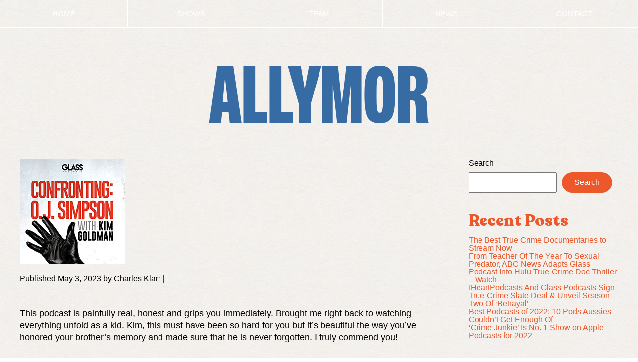

--- FILE ---
content_type: text/html; charset=UTF-8
request_url: https://www.glasspodcasts.com/reviews/allymor/
body_size: 13169
content:
<!DOCTYPE html>
<!--[if IE 7]><html class="ie ie7" lang="en-US"><![endif]-->
<!--[if IE 8]><html class="ie ie8" lang="en-US"><![endif]-->
<!--[if !(IE 7) | !(IE 8)  ]><!--><html lang="en-US"><!--<![endif]-->
<head>
	<meta charset="UTF-8" />
	<meta http-equiv="X-UA-Compatible" content="IE=edge,chrome=1">
	<meta name="viewport" content="width=device-width, initial-scale=1.0">
	<link rel="profile" href="http://gmpg.org/xfn/11" />
	<link rel="pingback" href="https://www.glasspodcasts.com/xmlrpc.php" />
	<script src="https://kit.fontawesome.com/b51a3ec8a8.js" crossorigin="anonymous"></script>
	<link rel="preconnect" href="https://fonts.googleapis.com">
	<link rel="preconnect" href="https://fonts.gstatic.com" crossorigin>
	<link href="https://fonts.googleapis.com/css2?family=Poppins:wght@400;700&family=Rye&display=swap" rel="stylesheet">
	<!--[if lt IE 9]>
		<script src="https://www.glasspodcasts.com/wp-content/themes/glasspodcasts/js/html5.js"></script>
	<![endif]-->
	<meta name='robots' content='index, follow, max-image-preview:large, max-snippet:-1, max-video-preview:-1' />

	<!-- This site is optimized with the Yoast SEO plugin v26.8 - https://yoast.com/product/yoast-seo-wordpress/ -->
	<title>Allymor - Glass Podcasts</title>
	<link rel="canonical" href="https://www.glasspodcasts.com/reviews/allymor/" />
	<meta property="og:locale" content="en_US" />
	<meta property="og:type" content="article" />
	<meta property="og:title" content="Allymor - Glass Podcasts" />
	<meta property="og:description" content="This podcast is painfully real, honest and grips you immediately. Brought me right back to watching everything unfold as a kid. Kim, this must have been so hard for you but it&#8217;s beautiful the way you&#8217;ve honored your brother&#8217;s memory and made sure that he is never forgotten. I truly commend you!" />
	<meta property="og:url" content="https://www.glasspodcasts.com/reviews/allymor/" />
	<meta property="og:site_name" content="Glass Podcasts" />
	<meta property="article:modified_time" content="2023-05-04T13:38:35+00:00" />
	<meta property="og:image" content="https://www.glasspodcasts.com/wp-content/uploads/2023/03/confronting-oj-s-1080.jpg" />
	<meta property="og:image:width" content="211" />
	<meta property="og:image:height" content="211" />
	<meta property="og:image:type" content="image/jpeg" />
	<meta name="twitter:card" content="summary_large_image" />
	<script type="application/ld+json" class="yoast-schema-graph">{"@context":"https://schema.org","@graph":[{"@type":"WebPage","@id":"https://www.glasspodcasts.com/reviews/allymor/","url":"https://www.glasspodcasts.com/reviews/allymor/","name":"Allymor - Glass Podcasts","isPartOf":{"@id":"https://www.glasspodcasts.com/#website"},"primaryImageOfPage":{"@id":"https://www.glasspodcasts.com/reviews/allymor/#primaryimage"},"image":{"@id":"https://www.glasspodcasts.com/reviews/allymor/#primaryimage"},"thumbnailUrl":"https://www.glasspodcasts.com/wp-content/uploads/2023/03/confronting-oj-s-1080.jpg","datePublished":"2023-05-03T05:49:35+00:00","dateModified":"2023-05-04T13:38:35+00:00","breadcrumb":{"@id":"https://www.glasspodcasts.com/reviews/allymor/#breadcrumb"},"inLanguage":"en-US","potentialAction":[{"@type":"ReadAction","target":["https://www.glasspodcasts.com/reviews/allymor/"]}]},{"@type":"ImageObject","inLanguage":"en-US","@id":"https://www.glasspodcasts.com/reviews/allymor/#primaryimage","url":"https://www.glasspodcasts.com/wp-content/uploads/2023/03/confronting-oj-s-1080.jpg","contentUrl":"https://www.glasspodcasts.com/wp-content/uploads/2023/03/confronting-oj-s-1080.jpg","width":211,"height":211},{"@type":"BreadcrumbList","@id":"https://www.glasspodcasts.com/reviews/allymor/#breadcrumb","itemListElement":[{"@type":"ListItem","position":1,"name":"Home","item":"https://www.glasspodcasts.com/"},{"@type":"ListItem","position":2,"name":"Allymor"}]},{"@type":"WebSite","@id":"https://www.glasspodcasts.com/#website","url":"https://www.glasspodcasts.com/","name":"Glass Podcasts","description":"","publisher":{"@id":"https://www.glasspodcasts.com/#organization"},"potentialAction":[{"@type":"SearchAction","target":{"@type":"EntryPoint","urlTemplate":"https://www.glasspodcasts.com/?s={search_term_string}"},"query-input":{"@type":"PropertyValueSpecification","valueRequired":true,"valueName":"search_term_string"}}],"inLanguage":"en-US"},{"@type":"Organization","@id":"https://www.glasspodcasts.com/#organization","name":"Glass Podcasts","url":"https://www.glasspodcasts.com/","logo":{"@type":"ImageObject","inLanguage":"en-US","@id":"https://www.glasspodcasts.com/#/schema/logo/image/","url":"https://www.glasspodcasts.com/wp-content/uploads/2023/04/glass-podcast.png","contentUrl":"https://www.glasspodcasts.com/wp-content/uploads/2023/04/glass-podcast.png","width":1231,"height":490,"caption":"Glass Podcasts"},"image":{"@id":"https://www.glasspodcasts.com/#/schema/logo/image/"}}]}</script>
	<!-- / Yoast SEO plugin. -->


<link rel='dns-prefetch' href='//www.glasspodcasts.com' />
<link rel='dns-prefetch' href='//stats.wp.com' />
<link rel="alternate" type="application/rss+xml" title="Glass Podcasts &raquo; Feed" href="https://www.glasspodcasts.com/feed/" />
<link rel="alternate" type="application/rss+xml" title="Glass Podcasts &raquo; Comments Feed" href="https://www.glasspodcasts.com/comments/feed/" />
<link rel="alternate" title="oEmbed (JSON)" type="application/json+oembed" href="https://www.glasspodcasts.com/wp-json/oembed/1.0/embed?url=https%3A%2F%2Fwww.glasspodcasts.com%2Freviews%2Fallymor%2F" />
<link rel="alternate" title="oEmbed (XML)" type="text/xml+oembed" href="https://www.glasspodcasts.com/wp-json/oembed/1.0/embed?url=https%3A%2F%2Fwww.glasspodcasts.com%2Freviews%2Fallymor%2F&#038;format=xml" />
<style id='wp-img-auto-sizes-contain-inline-css' type='text/css'>
img:is([sizes=auto i],[sizes^="auto," i]){contain-intrinsic-size:3000px 1500px}
/*# sourceURL=wp-img-auto-sizes-contain-inline-css */
</style>
<style id='wp-emoji-styles-inline-css' type='text/css'>

	img.wp-smiley, img.emoji {
		display: inline !important;
		border: none !important;
		box-shadow: none !important;
		height: 1em !important;
		width: 1em !important;
		margin: 0 0.07em !important;
		vertical-align: -0.1em !important;
		background: none !important;
		padding: 0 !important;
	}
/*# sourceURL=wp-emoji-styles-inline-css */
</style>
<style id='wp-block-library-inline-css' type='text/css'>
:root{--wp-block-synced-color:#7a00df;--wp-block-synced-color--rgb:122,0,223;--wp-bound-block-color:var(--wp-block-synced-color);--wp-editor-canvas-background:#ddd;--wp-admin-theme-color:#007cba;--wp-admin-theme-color--rgb:0,124,186;--wp-admin-theme-color-darker-10:#006ba1;--wp-admin-theme-color-darker-10--rgb:0,107,160.5;--wp-admin-theme-color-darker-20:#005a87;--wp-admin-theme-color-darker-20--rgb:0,90,135;--wp-admin-border-width-focus:2px}@media (min-resolution:192dpi){:root{--wp-admin-border-width-focus:1.5px}}.wp-element-button{cursor:pointer}:root .has-very-light-gray-background-color{background-color:#eee}:root .has-very-dark-gray-background-color{background-color:#313131}:root .has-very-light-gray-color{color:#eee}:root .has-very-dark-gray-color{color:#313131}:root .has-vivid-green-cyan-to-vivid-cyan-blue-gradient-background{background:linear-gradient(135deg,#00d084,#0693e3)}:root .has-purple-crush-gradient-background{background:linear-gradient(135deg,#34e2e4,#4721fb 50%,#ab1dfe)}:root .has-hazy-dawn-gradient-background{background:linear-gradient(135deg,#faaca8,#dad0ec)}:root .has-subdued-olive-gradient-background{background:linear-gradient(135deg,#fafae1,#67a671)}:root .has-atomic-cream-gradient-background{background:linear-gradient(135deg,#fdd79a,#004a59)}:root .has-nightshade-gradient-background{background:linear-gradient(135deg,#330968,#31cdcf)}:root .has-midnight-gradient-background{background:linear-gradient(135deg,#020381,#2874fc)}:root{--wp--preset--font-size--normal:16px;--wp--preset--font-size--huge:42px}.has-regular-font-size{font-size:1em}.has-larger-font-size{font-size:2.625em}.has-normal-font-size{font-size:var(--wp--preset--font-size--normal)}.has-huge-font-size{font-size:var(--wp--preset--font-size--huge)}.has-text-align-center{text-align:center}.has-text-align-left{text-align:left}.has-text-align-right{text-align:right}.has-fit-text{white-space:nowrap!important}#end-resizable-editor-section{display:none}.aligncenter{clear:both}.items-justified-left{justify-content:flex-start}.items-justified-center{justify-content:center}.items-justified-right{justify-content:flex-end}.items-justified-space-between{justify-content:space-between}.screen-reader-text{border:0;clip-path:inset(50%);height:1px;margin:-1px;overflow:hidden;padding:0;position:absolute;width:1px;word-wrap:normal!important}.screen-reader-text:focus{background-color:#ddd;clip-path:none;color:#444;display:block;font-size:1em;height:auto;left:5px;line-height:normal;padding:15px 23px 14px;text-decoration:none;top:5px;width:auto;z-index:100000}html :where(.has-border-color){border-style:solid}html :where([style*=border-top-color]){border-top-style:solid}html :where([style*=border-right-color]){border-right-style:solid}html :where([style*=border-bottom-color]){border-bottom-style:solid}html :where([style*=border-left-color]){border-left-style:solid}html :where([style*=border-width]){border-style:solid}html :where([style*=border-top-width]){border-top-style:solid}html :where([style*=border-right-width]){border-right-style:solid}html :where([style*=border-bottom-width]){border-bottom-style:solid}html :where([style*=border-left-width]){border-left-style:solid}html :where(img[class*=wp-image-]){height:auto;max-width:100%}:where(figure){margin:0 0 1em}html :where(.is-position-sticky){--wp-admin--admin-bar--position-offset:var(--wp-admin--admin-bar--height,0px)}@media screen and (max-width:600px){html :where(.is-position-sticky){--wp-admin--admin-bar--position-offset:0px}}

/*# sourceURL=wp-block-library-inline-css */
</style><style id='wp-block-archives-inline-css' type='text/css'>
.wp-block-archives{box-sizing:border-box}.wp-block-archives-dropdown label{display:block}
/*# sourceURL=https://www.glasspodcasts.com/wp-includes/blocks/archives/style.min.css */
</style>
<style id='wp-block-categories-inline-css' type='text/css'>
.wp-block-categories{box-sizing:border-box}.wp-block-categories.alignleft{margin-right:2em}.wp-block-categories.alignright{margin-left:2em}.wp-block-categories.wp-block-categories-dropdown.aligncenter{text-align:center}.wp-block-categories .wp-block-categories__label{display:block;width:100%}
/*# sourceURL=https://www.glasspodcasts.com/wp-includes/blocks/categories/style.min.css */
</style>
<style id='wp-block-heading-inline-css' type='text/css'>
h1:where(.wp-block-heading).has-background,h2:where(.wp-block-heading).has-background,h3:where(.wp-block-heading).has-background,h4:where(.wp-block-heading).has-background,h5:where(.wp-block-heading).has-background,h6:where(.wp-block-heading).has-background{padding:1.25em 2.375em}h1.has-text-align-left[style*=writing-mode]:where([style*=vertical-lr]),h1.has-text-align-right[style*=writing-mode]:where([style*=vertical-rl]),h2.has-text-align-left[style*=writing-mode]:where([style*=vertical-lr]),h2.has-text-align-right[style*=writing-mode]:where([style*=vertical-rl]),h3.has-text-align-left[style*=writing-mode]:where([style*=vertical-lr]),h3.has-text-align-right[style*=writing-mode]:where([style*=vertical-rl]),h4.has-text-align-left[style*=writing-mode]:where([style*=vertical-lr]),h4.has-text-align-right[style*=writing-mode]:where([style*=vertical-rl]),h5.has-text-align-left[style*=writing-mode]:where([style*=vertical-lr]),h5.has-text-align-right[style*=writing-mode]:where([style*=vertical-rl]),h6.has-text-align-left[style*=writing-mode]:where([style*=vertical-lr]),h6.has-text-align-right[style*=writing-mode]:where([style*=vertical-rl]){rotate:180deg}
/*# sourceURL=https://www.glasspodcasts.com/wp-includes/blocks/heading/style.min.css */
</style>
<style id='wp-block-latest-comments-inline-css' type='text/css'>
ol.wp-block-latest-comments{box-sizing:border-box;margin-left:0}:where(.wp-block-latest-comments:not([style*=line-height] .wp-block-latest-comments__comment)){line-height:1.1}:where(.wp-block-latest-comments:not([style*=line-height] .wp-block-latest-comments__comment-excerpt p)){line-height:1.8}.has-dates :where(.wp-block-latest-comments:not([style*=line-height])),.has-excerpts :where(.wp-block-latest-comments:not([style*=line-height])){line-height:1.5}.wp-block-latest-comments .wp-block-latest-comments{padding-left:0}.wp-block-latest-comments__comment{list-style:none;margin-bottom:1em}.has-avatars .wp-block-latest-comments__comment{list-style:none;min-height:2.25em}.has-avatars .wp-block-latest-comments__comment .wp-block-latest-comments__comment-excerpt,.has-avatars .wp-block-latest-comments__comment .wp-block-latest-comments__comment-meta{margin-left:3.25em}.wp-block-latest-comments__comment-excerpt p{font-size:.875em;margin:.36em 0 1.4em}.wp-block-latest-comments__comment-date{display:block;font-size:.75em}.wp-block-latest-comments .avatar,.wp-block-latest-comments__comment-avatar{border-radius:1.5em;display:block;float:left;height:2.5em;margin-right:.75em;width:2.5em}.wp-block-latest-comments[class*=-font-size] a,.wp-block-latest-comments[style*=font-size] a{font-size:inherit}
/*# sourceURL=https://www.glasspodcasts.com/wp-includes/blocks/latest-comments/style.min.css */
</style>
<style id='wp-block-latest-posts-inline-css' type='text/css'>
.wp-block-latest-posts{box-sizing:border-box}.wp-block-latest-posts.alignleft{margin-right:2em}.wp-block-latest-posts.alignright{margin-left:2em}.wp-block-latest-posts.wp-block-latest-posts__list{list-style:none}.wp-block-latest-posts.wp-block-latest-posts__list li{clear:both;overflow-wrap:break-word}.wp-block-latest-posts.is-grid{display:flex;flex-wrap:wrap}.wp-block-latest-posts.is-grid li{margin:0 1.25em 1.25em 0;width:100%}@media (min-width:600px){.wp-block-latest-posts.columns-2 li{width:calc(50% - .625em)}.wp-block-latest-posts.columns-2 li:nth-child(2n){margin-right:0}.wp-block-latest-posts.columns-3 li{width:calc(33.33333% - .83333em)}.wp-block-latest-posts.columns-3 li:nth-child(3n){margin-right:0}.wp-block-latest-posts.columns-4 li{width:calc(25% - .9375em)}.wp-block-latest-posts.columns-4 li:nth-child(4n){margin-right:0}.wp-block-latest-posts.columns-5 li{width:calc(20% - 1em)}.wp-block-latest-posts.columns-5 li:nth-child(5n){margin-right:0}.wp-block-latest-posts.columns-6 li{width:calc(16.66667% - 1.04167em)}.wp-block-latest-posts.columns-6 li:nth-child(6n){margin-right:0}}:root :where(.wp-block-latest-posts.is-grid){padding:0}:root :where(.wp-block-latest-posts.wp-block-latest-posts__list){padding-left:0}.wp-block-latest-posts__post-author,.wp-block-latest-posts__post-date{display:block;font-size:.8125em}.wp-block-latest-posts__post-excerpt,.wp-block-latest-posts__post-full-content{margin-bottom:1em;margin-top:.5em}.wp-block-latest-posts__featured-image a{display:inline-block}.wp-block-latest-posts__featured-image img{height:auto;max-width:100%;width:auto}.wp-block-latest-posts__featured-image.alignleft{float:left;margin-right:1em}.wp-block-latest-posts__featured-image.alignright{float:right;margin-left:1em}.wp-block-latest-posts__featured-image.aligncenter{margin-bottom:1em;text-align:center}
/*# sourceURL=https://www.glasspodcasts.com/wp-includes/blocks/latest-posts/style.min.css */
</style>
<style id='wp-block-search-inline-css' type='text/css'>
.wp-block-search__button{margin-left:10px;word-break:normal}.wp-block-search__button.has-icon{line-height:0}.wp-block-search__button svg{height:1.25em;min-height:24px;min-width:24px;width:1.25em;fill:currentColor;vertical-align:text-bottom}:where(.wp-block-search__button){border:1px solid #ccc;padding:6px 10px}.wp-block-search__inside-wrapper{display:flex;flex:auto;flex-wrap:nowrap;max-width:100%}.wp-block-search__label{width:100%}.wp-block-search.wp-block-search__button-only .wp-block-search__button{box-sizing:border-box;display:flex;flex-shrink:0;justify-content:center;margin-left:0;max-width:100%}.wp-block-search.wp-block-search__button-only .wp-block-search__inside-wrapper{min-width:0!important;transition-property:width}.wp-block-search.wp-block-search__button-only .wp-block-search__input{flex-basis:100%;transition-duration:.3s}.wp-block-search.wp-block-search__button-only.wp-block-search__searchfield-hidden,.wp-block-search.wp-block-search__button-only.wp-block-search__searchfield-hidden .wp-block-search__inside-wrapper{overflow:hidden}.wp-block-search.wp-block-search__button-only.wp-block-search__searchfield-hidden .wp-block-search__input{border-left-width:0!important;border-right-width:0!important;flex-basis:0;flex-grow:0;margin:0;min-width:0!important;padding-left:0!important;padding-right:0!important;width:0!important}:where(.wp-block-search__input){appearance:none;border:1px solid #949494;flex-grow:1;font-family:inherit;font-size:inherit;font-style:inherit;font-weight:inherit;letter-spacing:inherit;line-height:inherit;margin-left:0;margin-right:0;min-width:3rem;padding:8px;text-decoration:unset!important;text-transform:inherit}:where(.wp-block-search__button-inside .wp-block-search__inside-wrapper){background-color:#fff;border:1px solid #949494;box-sizing:border-box;padding:4px}:where(.wp-block-search__button-inside .wp-block-search__inside-wrapper) .wp-block-search__input{border:none;border-radius:0;padding:0 4px}:where(.wp-block-search__button-inside .wp-block-search__inside-wrapper) .wp-block-search__input:focus{outline:none}:where(.wp-block-search__button-inside .wp-block-search__inside-wrapper) :where(.wp-block-search__button){padding:4px 8px}.wp-block-search.aligncenter .wp-block-search__inside-wrapper{margin:auto}.wp-block[data-align=right] .wp-block-search.wp-block-search__button-only .wp-block-search__inside-wrapper{float:right}
/*# sourceURL=https://www.glasspodcasts.com/wp-includes/blocks/search/style.min.css */
</style>
<style id='wp-block-group-inline-css' type='text/css'>
.wp-block-group{box-sizing:border-box}:where(.wp-block-group.wp-block-group-is-layout-constrained){position:relative}
/*# sourceURL=https://www.glasspodcasts.com/wp-includes/blocks/group/style.min.css */
</style>
<style id='global-styles-inline-css' type='text/css'>
:root{--wp--preset--aspect-ratio--square: 1;--wp--preset--aspect-ratio--4-3: 4/3;--wp--preset--aspect-ratio--3-4: 3/4;--wp--preset--aspect-ratio--3-2: 3/2;--wp--preset--aspect-ratio--2-3: 2/3;--wp--preset--aspect-ratio--16-9: 16/9;--wp--preset--aspect-ratio--9-16: 9/16;--wp--preset--color--black: #000000;--wp--preset--color--cyan-bluish-gray: #abb8c3;--wp--preset--color--white: #ffffff;--wp--preset--color--pale-pink: #f78da7;--wp--preset--color--vivid-red: #cf2e2e;--wp--preset--color--luminous-vivid-orange: #ff6900;--wp--preset--color--luminous-vivid-amber: #fcb900;--wp--preset--color--light-green-cyan: #7bdcb5;--wp--preset--color--vivid-green-cyan: #00d084;--wp--preset--color--pale-cyan-blue: #8ed1fc;--wp--preset--color--vivid-cyan-blue: #0693e3;--wp--preset--color--vivid-purple: #9b51e0;--wp--preset--gradient--vivid-cyan-blue-to-vivid-purple: linear-gradient(135deg,rgb(6,147,227) 0%,rgb(155,81,224) 100%);--wp--preset--gradient--light-green-cyan-to-vivid-green-cyan: linear-gradient(135deg,rgb(122,220,180) 0%,rgb(0,208,130) 100%);--wp--preset--gradient--luminous-vivid-amber-to-luminous-vivid-orange: linear-gradient(135deg,rgb(252,185,0) 0%,rgb(255,105,0) 100%);--wp--preset--gradient--luminous-vivid-orange-to-vivid-red: linear-gradient(135deg,rgb(255,105,0) 0%,rgb(207,46,46) 100%);--wp--preset--gradient--very-light-gray-to-cyan-bluish-gray: linear-gradient(135deg,rgb(238,238,238) 0%,rgb(169,184,195) 100%);--wp--preset--gradient--cool-to-warm-spectrum: linear-gradient(135deg,rgb(74,234,220) 0%,rgb(151,120,209) 20%,rgb(207,42,186) 40%,rgb(238,44,130) 60%,rgb(251,105,98) 80%,rgb(254,248,76) 100%);--wp--preset--gradient--blush-light-purple: linear-gradient(135deg,rgb(255,206,236) 0%,rgb(152,150,240) 100%);--wp--preset--gradient--blush-bordeaux: linear-gradient(135deg,rgb(254,205,165) 0%,rgb(254,45,45) 50%,rgb(107,0,62) 100%);--wp--preset--gradient--luminous-dusk: linear-gradient(135deg,rgb(255,203,112) 0%,rgb(199,81,192) 50%,rgb(65,88,208) 100%);--wp--preset--gradient--pale-ocean: linear-gradient(135deg,rgb(255,245,203) 0%,rgb(182,227,212) 50%,rgb(51,167,181) 100%);--wp--preset--gradient--electric-grass: linear-gradient(135deg,rgb(202,248,128) 0%,rgb(113,206,126) 100%);--wp--preset--gradient--midnight: linear-gradient(135deg,rgb(2,3,129) 0%,rgb(40,116,252) 100%);--wp--preset--font-size--small: 13px;--wp--preset--font-size--medium: 20px;--wp--preset--font-size--large: 36px;--wp--preset--font-size--x-large: 42px;--wp--preset--spacing--20: 0.44rem;--wp--preset--spacing--30: 0.67rem;--wp--preset--spacing--40: 1rem;--wp--preset--spacing--50: 1.5rem;--wp--preset--spacing--60: 2.25rem;--wp--preset--spacing--70: 3.38rem;--wp--preset--spacing--80: 5.06rem;--wp--preset--shadow--natural: 6px 6px 9px rgba(0, 0, 0, 0.2);--wp--preset--shadow--deep: 12px 12px 50px rgba(0, 0, 0, 0.4);--wp--preset--shadow--sharp: 6px 6px 0px rgba(0, 0, 0, 0.2);--wp--preset--shadow--outlined: 6px 6px 0px -3px rgb(255, 255, 255), 6px 6px rgb(0, 0, 0);--wp--preset--shadow--crisp: 6px 6px 0px rgb(0, 0, 0);}:where(.is-layout-flex){gap: 0.5em;}:where(.is-layout-grid){gap: 0.5em;}body .is-layout-flex{display: flex;}.is-layout-flex{flex-wrap: wrap;align-items: center;}.is-layout-flex > :is(*, div){margin: 0;}body .is-layout-grid{display: grid;}.is-layout-grid > :is(*, div){margin: 0;}:where(.wp-block-columns.is-layout-flex){gap: 2em;}:where(.wp-block-columns.is-layout-grid){gap: 2em;}:where(.wp-block-post-template.is-layout-flex){gap: 1.25em;}:where(.wp-block-post-template.is-layout-grid){gap: 1.25em;}.has-black-color{color: var(--wp--preset--color--black) !important;}.has-cyan-bluish-gray-color{color: var(--wp--preset--color--cyan-bluish-gray) !important;}.has-white-color{color: var(--wp--preset--color--white) !important;}.has-pale-pink-color{color: var(--wp--preset--color--pale-pink) !important;}.has-vivid-red-color{color: var(--wp--preset--color--vivid-red) !important;}.has-luminous-vivid-orange-color{color: var(--wp--preset--color--luminous-vivid-orange) !important;}.has-luminous-vivid-amber-color{color: var(--wp--preset--color--luminous-vivid-amber) !important;}.has-light-green-cyan-color{color: var(--wp--preset--color--light-green-cyan) !important;}.has-vivid-green-cyan-color{color: var(--wp--preset--color--vivid-green-cyan) !important;}.has-pale-cyan-blue-color{color: var(--wp--preset--color--pale-cyan-blue) !important;}.has-vivid-cyan-blue-color{color: var(--wp--preset--color--vivid-cyan-blue) !important;}.has-vivid-purple-color{color: var(--wp--preset--color--vivid-purple) !important;}.has-black-background-color{background-color: var(--wp--preset--color--black) !important;}.has-cyan-bluish-gray-background-color{background-color: var(--wp--preset--color--cyan-bluish-gray) !important;}.has-white-background-color{background-color: var(--wp--preset--color--white) !important;}.has-pale-pink-background-color{background-color: var(--wp--preset--color--pale-pink) !important;}.has-vivid-red-background-color{background-color: var(--wp--preset--color--vivid-red) !important;}.has-luminous-vivid-orange-background-color{background-color: var(--wp--preset--color--luminous-vivid-orange) !important;}.has-luminous-vivid-amber-background-color{background-color: var(--wp--preset--color--luminous-vivid-amber) !important;}.has-light-green-cyan-background-color{background-color: var(--wp--preset--color--light-green-cyan) !important;}.has-vivid-green-cyan-background-color{background-color: var(--wp--preset--color--vivid-green-cyan) !important;}.has-pale-cyan-blue-background-color{background-color: var(--wp--preset--color--pale-cyan-blue) !important;}.has-vivid-cyan-blue-background-color{background-color: var(--wp--preset--color--vivid-cyan-blue) !important;}.has-vivid-purple-background-color{background-color: var(--wp--preset--color--vivid-purple) !important;}.has-black-border-color{border-color: var(--wp--preset--color--black) !important;}.has-cyan-bluish-gray-border-color{border-color: var(--wp--preset--color--cyan-bluish-gray) !important;}.has-white-border-color{border-color: var(--wp--preset--color--white) !important;}.has-pale-pink-border-color{border-color: var(--wp--preset--color--pale-pink) !important;}.has-vivid-red-border-color{border-color: var(--wp--preset--color--vivid-red) !important;}.has-luminous-vivid-orange-border-color{border-color: var(--wp--preset--color--luminous-vivid-orange) !important;}.has-luminous-vivid-amber-border-color{border-color: var(--wp--preset--color--luminous-vivid-amber) !important;}.has-light-green-cyan-border-color{border-color: var(--wp--preset--color--light-green-cyan) !important;}.has-vivid-green-cyan-border-color{border-color: var(--wp--preset--color--vivid-green-cyan) !important;}.has-pale-cyan-blue-border-color{border-color: var(--wp--preset--color--pale-cyan-blue) !important;}.has-vivid-cyan-blue-border-color{border-color: var(--wp--preset--color--vivid-cyan-blue) !important;}.has-vivid-purple-border-color{border-color: var(--wp--preset--color--vivid-purple) !important;}.has-vivid-cyan-blue-to-vivid-purple-gradient-background{background: var(--wp--preset--gradient--vivid-cyan-blue-to-vivid-purple) !important;}.has-light-green-cyan-to-vivid-green-cyan-gradient-background{background: var(--wp--preset--gradient--light-green-cyan-to-vivid-green-cyan) !important;}.has-luminous-vivid-amber-to-luminous-vivid-orange-gradient-background{background: var(--wp--preset--gradient--luminous-vivid-amber-to-luminous-vivid-orange) !important;}.has-luminous-vivid-orange-to-vivid-red-gradient-background{background: var(--wp--preset--gradient--luminous-vivid-orange-to-vivid-red) !important;}.has-very-light-gray-to-cyan-bluish-gray-gradient-background{background: var(--wp--preset--gradient--very-light-gray-to-cyan-bluish-gray) !important;}.has-cool-to-warm-spectrum-gradient-background{background: var(--wp--preset--gradient--cool-to-warm-spectrum) !important;}.has-blush-light-purple-gradient-background{background: var(--wp--preset--gradient--blush-light-purple) !important;}.has-blush-bordeaux-gradient-background{background: var(--wp--preset--gradient--blush-bordeaux) !important;}.has-luminous-dusk-gradient-background{background: var(--wp--preset--gradient--luminous-dusk) !important;}.has-pale-ocean-gradient-background{background: var(--wp--preset--gradient--pale-ocean) !important;}.has-electric-grass-gradient-background{background: var(--wp--preset--gradient--electric-grass) !important;}.has-midnight-gradient-background{background: var(--wp--preset--gradient--midnight) !important;}.has-small-font-size{font-size: var(--wp--preset--font-size--small) !important;}.has-medium-font-size{font-size: var(--wp--preset--font-size--medium) !important;}.has-large-font-size{font-size: var(--wp--preset--font-size--large) !important;}.has-x-large-font-size{font-size: var(--wp--preset--font-size--x-large) !important;}
/*# sourceURL=global-styles-inline-css */
</style>

<style id='classic-theme-styles-inline-css' type='text/css'>
/*! This file is auto-generated */
.wp-block-button__link{color:#fff;background-color:#32373c;border-radius:9999px;box-shadow:none;text-decoration:none;padding:calc(.667em + 2px) calc(1.333em + 2px);font-size:1.125em}.wp-block-file__button{background:#32373c;color:#fff;text-decoration:none}
/*# sourceURL=/wp-includes/css/classic-themes.min.css */
</style>
<link rel='stylesheet' id='fonts-css' href='https://www.glasspodcasts.com/wp-content/themes/glasspodcasts/css/fonts.css?ver=6.9' type='text/css' media='all' />
<link rel='stylesheet' id='slick-css' href='https://www.glasspodcasts.com/wp-content/themes/glasspodcasts/css/slick.css?ver=6.9' type='text/css' media='all' />
<link rel='stylesheet' id='style-css' href='https://www.glasspodcasts.com/wp-content/themes/glasspodcasts/style.css?ver=6.9' type='text/css' media='all' />
<link rel='stylesheet' id='responsive-css' href='https://www.glasspodcasts.com/wp-content/themes/glasspodcasts/css/responsive.css?ver=6.9' type='text/css' media='all' />
<style id='kadence-blocks-global-variables-inline-css' type='text/css'>
:root {--global-kb-font-size-sm:clamp(0.8rem, 0.73rem + 0.217vw, 0.9rem);--global-kb-font-size-md:clamp(1.1rem, 0.995rem + 0.326vw, 1.25rem);--global-kb-font-size-lg:clamp(1.75rem, 1.576rem + 0.543vw, 2rem);--global-kb-font-size-xl:clamp(2.25rem, 1.728rem + 1.63vw, 3rem);--global-kb-font-size-xxl:clamp(2.5rem, 1.456rem + 3.26vw, 4rem);--global-kb-font-size-xxxl:clamp(2.75rem, 0.489rem + 7.065vw, 6rem);}:root {--global-palette1: #3182CE;--global-palette2: #2B6CB0;--global-palette3: #1A202C;--global-palette4: #2D3748;--global-palette5: #4A5568;--global-palette6: #718096;--global-palette7: #EDF2F7;--global-palette8: #F7FAFC;--global-palette9: #ffffff;}
/*# sourceURL=kadence-blocks-global-variables-inline-css */
</style>
<script type="text/javascript" src="https://www.glasspodcasts.com/wp-content/themes/glasspodcasts/js/jquery-3.7.1.min.js?ver=6.9" id="jquery-js"></script>
<script type="text/javascript" src="https://www.glasspodcasts.com/wp-content/themes/glasspodcasts/js/jquery.cycle2.min.js?ver=6.9" id="cycle-js"></script>
<script type="text/javascript" src="https://www.glasspodcasts.com/wp-content/themes/glasspodcasts/js/jquery.cycle2.carousel.min.js?ver=6.9" id="cycle-carousel-js"></script>
<script type="text/javascript" src="https://www.glasspodcasts.com/wp-content/themes/glasspodcasts/js/slick.min.js?ver=6.9" id="slick-js"></script>
<script type="text/javascript" src="https://www.glasspodcasts.com/wp-content/themes/glasspodcasts/js/superfish.js?ver=6.9" id="dropdown-js"></script>
<script type="text/javascript" src="https://www.glasspodcasts.com/wp-content/themes/glasspodcasts/js/site.js?ver=6.9" id="site-js"></script>
<link rel="https://api.w.org/" href="https://www.glasspodcasts.com/wp-json/" /><link rel="EditURI" type="application/rsd+xml" title="RSD" href="https://www.glasspodcasts.com/xmlrpc.php?rsd" />
<meta name="generator" content="WordPress 6.9" />
<link rel='shortlink' href='https://www.glasspodcasts.com/?p=322' />
	<style>img#wpstats{display:none}</style>
		</head>

<body class="wp-singular reviews-template-default single single-reviews postid-322 wp-embed-responsive wp-theme-glasspodcasts">

<a href="#" class="mobile-menu-toggle" title="Menu">
	<span></span>
	<span></span>
	<span></span>
	<span></span>
</a>
<div href="#" class="mobile-menu-toggle-wrap"></div>
<nav class="mobile-menu-list clearfix">
	<div class="menu-header-menu-container"><ul id="menu-header-menu" class="clearfix"><li id="menu-item-15" class="menu-item menu-item-type-post_type menu-item-object-page menu-item-home menu-item-15"><a href="https://www.glasspodcasts.com/">Home</a></li>
<li id="menu-item-16" class="menu-item menu-item-type-post_type menu-item-object-page menu-item-has-children menu-item-16"><a href="https://www.glasspodcasts.com/shows/">Shows</a>
<ul class="sub-menu">
	<li id="menu-item-568" class="menu-item menu-item-type-post_type menu-item-object-shows menu-item-568"><a href="https://www.glasspodcasts.com/shows/betrayal-podcast/">Betrayal</a></li>
	<li id="menu-item-565" class="menu-item menu-item-type-post_type menu-item-object-shows menu-item-565"><a href="https://www.glasspodcasts.com/shows/betrayal-weekly/">Betrayal Weekly</a></li>
	<li id="menu-item-592" class="menu-item menu-item-type-post_type menu-item-object-shows menu-item-592"><a href="https://www.glasspodcasts.com/shows/curse-of-americas-next-top-model/">Curse of America&#8217;s Next Top Model</a></li>
	<li id="menu-item-602" class="menu-item menu-item-type-post_type menu-item-object-shows menu-item-602"><a href="https://www.glasspodcasts.com/shows/the-crimes-of-margo-freshwater/">The Crimes of Margo Freshwater</a></li>
	<li id="menu-item-570" class="menu-item menu-item-type-post_type menu-item-object-shows menu-item-570"><a href="https://www.glasspodcasts.com/shows/american-homicide/">American Homicide</a></li>
	<li id="menu-item-574" class="menu-item menu-item-type-post_type menu-item-object-shows menu-item-574"><a href="https://www.glasspodcasts.com/shows/creating-a-con-the-story-of-bitconned/">Creating A Con: The Story of Bitconned</a></li>
	<li id="menu-item-387" class="menu-item menu-item-type-post_type menu-item-object-shows menu-item-387"><a href="https://www.glasspodcasts.com/shows/confronting-columbine/">Confronting: Columbine</a></li>
	<li id="menu-item-386" class="menu-item menu-item-type-post_type menu-item-object-shows menu-item-386"><a href="https://www.glasspodcasts.com/shows/confronting-oj-simpson/">Confronting: OJ Simpson</a></li>
	<li id="menu-item-384" class="menu-item menu-item-type-post_type menu-item-object-shows menu-item-384"><a href="https://www.glasspodcasts.com/shows/dating-diaries/">Dating Diaries</a></li>
	<li id="menu-item-572" class="menu-item menu-item-type-post_type menu-item-object-shows menu-item-572"><a href="https://www.glasspodcasts.com/shows/there-and-gone-south-street/">There And Gone: South Street</a></li>
	<li id="menu-item-383" class="menu-item menu-item-type-post_type menu-item-object-shows menu-item-383"><a href="https://www.glasspodcasts.com/shows/one-hundred-percent-with-marcus-lemonis/">One Hundred Percent</a></li>
</ul>
</li>
<li id="menu-item-17" class="menu-item menu-item-type-post_type menu-item-object-page menu-item-17"><a href="https://www.glasspodcasts.com/team/">Team</a></li>
<li id="menu-item-19" class="menu-item menu-item-type-post_type menu-item-object-page current_page_parent menu-item-19"><a href="https://www.glasspodcasts.com/news/">News</a></li>
<li id="menu-item-18" class="menu-item menu-item-type-post_type menu-item-object-page menu-item-18"><a href="https://www.glasspodcasts.com/contact/">Contact</a></li>
</ul></div></nav>

<div id="wrapper">
		<nav id="navigation">
		<div class="menu-header-menu-container"><ul id="menu-header-menu-1" class="clearfix"><li class="menu-item menu-item-type-post_type menu-item-object-page menu-item-home menu-item-15"><a href="https://www.glasspodcasts.com/"><span>Home</span></a></li>
<li class="menu-item menu-item-type-post_type menu-item-object-page menu-item-has-children menu-item-16"><a href="https://www.glasspodcasts.com/shows/"><span>Shows</span></a>
<ul class="sub-menu">
	<li class="menu-item menu-item-type-post_type menu-item-object-shows menu-item-568"><a href="https://www.glasspodcasts.com/shows/betrayal-podcast/"><span>Betrayal</span></a></li>
	<li class="menu-item menu-item-type-post_type menu-item-object-shows menu-item-565"><a href="https://www.glasspodcasts.com/shows/betrayal-weekly/"><span>Betrayal Weekly</span></a></li>
	<li class="menu-item menu-item-type-post_type menu-item-object-shows menu-item-592"><a href="https://www.glasspodcasts.com/shows/curse-of-americas-next-top-model/"><span>Curse of America&#8217;s Next Top Model</span></a></li>
	<li class="menu-item menu-item-type-post_type menu-item-object-shows menu-item-602"><a href="https://www.glasspodcasts.com/shows/the-crimes-of-margo-freshwater/"><span>The Crimes of Margo Freshwater</span></a></li>
	<li class="menu-item menu-item-type-post_type menu-item-object-shows menu-item-570"><a href="https://www.glasspodcasts.com/shows/american-homicide/"><span>American Homicide</span></a></li>
	<li class="menu-item menu-item-type-post_type menu-item-object-shows menu-item-574"><a href="https://www.glasspodcasts.com/shows/creating-a-con-the-story-of-bitconned/"><span>Creating A Con: The Story of Bitconned</span></a></li>
	<li class="menu-item menu-item-type-post_type menu-item-object-shows menu-item-387"><a href="https://www.glasspodcasts.com/shows/confronting-columbine/"><span>Confronting: Columbine</span></a></li>
	<li class="menu-item menu-item-type-post_type menu-item-object-shows menu-item-386"><a href="https://www.glasspodcasts.com/shows/confronting-oj-simpson/"><span>Confronting: OJ Simpson</span></a></li>
	<li class="menu-item menu-item-type-post_type menu-item-object-shows menu-item-384"><a href="https://www.glasspodcasts.com/shows/dating-diaries/"><span>Dating Diaries</span></a></li>
	<li class="menu-item menu-item-type-post_type menu-item-object-shows menu-item-572"><a href="https://www.glasspodcasts.com/shows/there-and-gone-south-street/"><span>There And Gone: South Street</span></a></li>
	<li class="menu-item menu-item-type-post_type menu-item-object-shows menu-item-383"><a href="https://www.glasspodcasts.com/shows/one-hundred-percent-with-marcus-lemonis/"><span>One Hundred Percent</span></a></li>
</ul>
</li>
<li class="menu-item menu-item-type-post_type menu-item-object-page menu-item-17"><a href="https://www.glasspodcasts.com/team/"><span>Team</span></a></li>
<li class="menu-item menu-item-type-post_type menu-item-object-page current_page_parent menu-item-19"><a href="https://www.glasspodcasts.com/news/"><span>News</span></a></li>
<li class="menu-item menu-item-type-post_type menu-item-object-page menu-item-18"><a href="https://www.glasspodcasts.com/contact/"><span>Contact</span></a></li>
</ul></div>	</nav>
	



<div id="main-body" class="two-column">
	<div class="container">
		<div id="content" class="clearfix">
			<div class="content-title">
				<h1>Allymor</h1>
			</div>
			<div id="content-wrap">
				<div id="content-main">
											
<article class="entry">
		<div class="entry-image">
		<img width="211" height="211" src="https://www.glasspodcasts.com/wp-content/uploads/2023/03/confronting-oj-s-1080.jpg" class="attachment-full size-full wp-post-image" alt="" decoding="async" srcset="https://www.glasspodcasts.com/wp-content/uploads/2023/03/confronting-oj-s-1080.jpg 211w, https://www.glasspodcasts.com/wp-content/uploads/2023/03/confronting-oj-s-1080-150x150.jpg 150w" sizes="(max-width: 211px) 100vw, 211px" title="confronting-oj-s-1080" />	</div>
		<div class="entry-meta">
		<p>Published May 3, 2023  by Charles Klarr | </p>
	</div>
	<div class="entry-content">
		<p>This podcast is painfully real, honest and grips you immediately. Brought me right back to watching everything unfold as a kid. Kim, this must have been so hard for you but it&#8217;s beautiful the way you&#8217;ve honored your brother&#8217;s memory and made sure that he is never forgotten. I truly commend you! </p>
	</div>
</article>
									</div><!-- end #content -->
			</div>
			<aside id="content-side">
	<div id="block-2" class="widget widget_block widget_search"><form role="search" method="get" action="https://www.glasspodcasts.com/" class="wp-block-search__button-outside wp-block-search__text-button wp-block-search"    ><label class="wp-block-search__label" for="wp-block-search__input-1" >Search</label><div class="wp-block-search__inside-wrapper" ><input class="wp-block-search__input" id="wp-block-search__input-1" placeholder="" value="" type="search" name="s" required /><button aria-label="Search" class="wp-block-search__button wp-element-button" type="submit" >Search</button></div></form></div><div id="block-3" class="widget widget_block"><div class="wp-block-group"><div class="wp-block-group__inner-container is-layout-flow wp-block-group-is-layout-flow"><h2 class="wp-block-heading">Recent Posts</h2><ul class="wp-block-latest-posts__list wp-block-latest-posts"><li><a class="wp-block-latest-posts__post-title" href="https://www.glasspodcasts.com/2023/11/29/the-best-true-crime-documentaries-to-stream-now/">The Best True Crime Documentaries to Stream Now</a></li>
<li><a class="wp-block-latest-posts__post-title" href="https://www.glasspodcasts.com/2023/07/07/from-teacher-of-the-year-to-sexual-predator-abc-news-adapts-glass-podcast-into-hulu-true-crime-doc-thriller-watch/">From Teacher Of The Year To Sexual Predator, ABC News Adapts Glass Podcast Into Hulu True-Crime Doc Thriller – Watch</a></li>
<li><a class="wp-block-latest-posts__post-title" href="https://www.glasspodcasts.com/2023/06/13/iheartpodcasts-and-glass-podcasts-sign-true-crime-slate-deal-unveil-season-two-of-betrayal/">IHeartPodcasts And Glass Podcasts Sign True-Crime Slate Deal &amp; Unveil Season Two Of ‘Betrayal’</a></li>
<li><a class="wp-block-latest-posts__post-title" href="https://www.glasspodcasts.com/2022/12/05/best-podcasts-of-2022-10-pods-aussies-couldnt-get-enough-of/">Best Podcasts of 2022: 10 Pods Aussies Couldn’t Get Enough Of</a></li>
<li><a class="wp-block-latest-posts__post-title" href="https://www.glasspodcasts.com/2022/12/05/crime-junkie-is-no-1-show-on-apple-podcasts-for-2022/">‘Crime Junkie’ Is No. 1 Show on Apple Podcasts for 2022</a></li>
</ul></div></div></div><div id="block-4" class="widget widget_block"><div class="wp-block-group"><div class="wp-block-group__inner-container is-layout-flow wp-block-group-is-layout-flow"><h2 class="wp-block-heading">Recent Comments</h2><div class="no-comments wp-block-latest-comments">No comments to show.</div></div></div></div><div id="block-5" class="widget widget_block"><div class="wp-block-group"><div class="wp-block-group__inner-container is-layout-flow wp-block-group-is-layout-flow"><h2 class="wp-block-heading">Archives</h2><ul class="wp-block-archives-list wp-block-archives">	<li><a href='https://www.glasspodcasts.com/2023/11/'>November 2023</a></li>
	<li><a href='https://www.glasspodcasts.com/2023/07/'>July 2023</a></li>
	<li><a href='https://www.glasspodcasts.com/2023/06/'>June 2023</a></li>
	<li><a href='https://www.glasspodcasts.com/2022/12/'>December 2022</a></li>
	<li><a href='https://www.glasspodcasts.com/2022/06/'>June 2022</a></li>
	<li><a href='https://www.glasspodcasts.com/2022/05/'>May 2022</a></li>
	<li><a href='https://www.glasspodcasts.com/2022/04/'>April 2022</a></li>
	<li><a href='https://www.glasspodcasts.com/2022/02/'>February 2022</a></li>
	<li><a href='https://www.glasspodcasts.com/2021/12/'>December 2021</a></li>
	<li><a href='https://www.glasspodcasts.com/2021/10/'>October 2021</a></li>
	<li><a href='https://www.glasspodcasts.com/2021/08/'>August 2021</a></li>
	<li><a href='https://www.glasspodcasts.com/2020/07/'>July 2020</a></li>
	<li><a href='https://www.glasspodcasts.com/2020/05/'>May 2020</a></li>
	<li><a href='https://www.glasspodcasts.com/2020/04/'>April 2020</a></li>
	<li><a href='https://www.glasspodcasts.com/2019/12/'>December 2019</a></li>
	<li><a href='https://www.glasspodcasts.com/2019/08/'>August 2019</a></li>
</ul></div></div></div><div id="block-6" class="widget widget_block"><div class="wp-block-group"><div class="wp-block-group__inner-container is-layout-flow wp-block-group-is-layout-flow"><h2 class="wp-block-heading">Categories</h2><ul class="wp-block-categories-list wp-block-categories">	<li class="cat-item cat-item-7"><a href="https://www.glasspodcasts.com/category/303-magazine/">303 Magazine</a>
</li>
	<li class="cat-item cat-item-13"><a href="https://www.glasspodcasts.com/category/9-to-5-mac/">9 to 5 Mac</a>
</li>
	<li class="cat-item cat-item-26"><a href="https://www.glasspodcasts.com/category/deadline/">Deadline</a>
</li>
	<li class="cat-item cat-item-5"><a href="https://www.glasspodcasts.com/category/forbes/">Forbes</a>
</li>
	<li class="cat-item cat-item-12"><a href="https://www.glasspodcasts.com/category/hollywood-reporter/">Hollywood Reporter</a>
</li>
	<li class="cat-item cat-item-11"><a href="https://www.glasspodcasts.com/category/i-heart-media/">I Heart Media</a>
</li>
	<li class="cat-item cat-item-17"><a href="https://www.glasspodcasts.com/category/kdvr/">Kdvr</a>
</li>
	<li class="cat-item cat-item-16"><a href="https://www.glasspodcasts.com/category/life-hacker/">Life Hacker</a>
</li>
	<li class="cat-item cat-item-9"><a href="https://www.glasspodcasts.com/category/people/">People</a>
</li>
	<li class="cat-item cat-item-19"><a href="https://www.glasspodcasts.com/category/pittsburgh-post-gazette/">Pittsburgh Post-Gazette</a>
</li>
	<li class="cat-item cat-item-18"><a href="https://www.glasspodcasts.com/category/pod-sauce/">Pod Sauce</a>
</li>
	<li class="cat-item cat-item-10"><a href="https://www.glasspodcasts.com/category/podtrac/">Podtrac</a>
</li>
	<li class="cat-item cat-item-15"><a href="https://www.glasspodcasts.com/category/real-screen/">Real Screen</a>
</li>
	<li class="cat-item cat-item-6"><a href="https://www.glasspodcasts.com/category/the-atlantic/">The Atlantic</a>
</li>
	<li class="cat-item cat-item-8"><a href="https://www.glasspodcasts.com/category/the-guardian/">The Guardian</a>
</li>
	<li class="cat-item cat-item-14"><a href="https://www.glasspodcasts.com/category/variety/">Variety</a>
</li>
</ul></div></div></div>	
</aside><!-- end #sidebar -->



		</div>
	</div>
</div><!-- end #main-body -->



	
	<footer id="footer">
		<div class="container clearfix">
			<div class="column column-1 logo">
				<img src="https://www.glasspodcasts.com/wp-content/themes/glasspodcasts/images/logo-footer.png" alt="Glass Podcast" title="Glass Podcast" width="238" height="91"/>
				<div class="division-of">
					<p>
						<span>A Division of</span>
						<a href="https://www.glassentertainmentgroup.com/" target="_blank"><img src="https://www.glasspodcasts.com/wp-content/themes/glasspodcasts/images/GEG-White-small.png" alt="Glass Podcast Entertainment Group" title="Glass Podcast Entertainment Group" width="200" height="73"/></a>
					</p>
				</div>
			</div>
			<div class="column column-2 footer-menu">
				<div class="menu-footer-menu-container"><ul id="menu-footer-menu" class="clearfix"><li id="menu-item-20" class="menu-item menu-item-type-post_type menu-item-object-page menu-item-home menu-item-20"><a href="https://www.glasspodcasts.com/"><span>Home</span></a></li>
<li id="menu-item-22" class="menu-item menu-item-type-post_type menu-item-object-page menu-item-22"><a href="https://www.glasspodcasts.com/shows/"><span>Shows</span></a></li>
<li id="menu-item-24" class="menu-item menu-item-type-post_type menu-item-object-page menu-item-24"><a href="https://www.glasspodcasts.com/team/"><span>Team</span></a></li>
<li id="menu-item-21" class="menu-item menu-item-type-post_type menu-item-object-page current_page_parent menu-item-21"><a href="https://www.glasspodcasts.com/news/"><span>News</span></a></li>
<li id="menu-item-23" class="menu-item menu-item-type-post_type menu-item-object-page menu-item-23"><a href="https://www.glasspodcasts.com/contact/"><span>Contact</span></a></li>
</ul></div>			</div>
			<div class="column column-3">
				<div class="socials">
					<ul>
						<li><a href="https://www.facebook.com/profile.php?id=100089116730594&mibextid=LQQJ4d" target="_blank"><img src="https://www.glasspodcasts.com/wp-content/themes/glasspodcasts/images/icons/icon-facebook.png" alt="Facebook" title="Facebook" width="47" height="47"/></a></li>
						<li><a href="https://twitter.com/GlassPodcasts" target="_blank"><img src="https://www.glasspodcasts.com/wp-content/themes/glasspodcasts/images/icons/icon-twitter.png" alt="Twitter" title="Twitter" width="47" height="47"/></a></li>
						<li><a href="http://www.tiktok.com/@glasspodcasts" target="_blank"><img src="https://www.glasspodcasts.com/wp-content/themes/glasspodcasts/images/icons/tiktok.png" alt="Tiktok" title="Tiktok" width="47" height="47"/></a></li>
						<li><a href="https://www.instagram.com/glasspodcasts/?next=%2Fglassentertainmentgroup%2F&hl=en" target="_blank"><img src="https://www.glasspodcasts.com/wp-content/themes/glasspodcasts/images/icons/icon-instagram.png" alt="Instagram" title="Instagram" width="47" height="47"/></a></li>
					</ul>
				</div>
				<div class="legals">
					<p class="copyright">&copy; 2026 <strong>Glass Podcasts. All rights reserved.</strong></p>
					
				</div>
			</div>
		</div>
	</footer><!-- end #footer -->
</div><!-- end #wrapper -->
	

<script type="speculationrules">
{"prefetch":[{"source":"document","where":{"and":[{"href_matches":"/*"},{"not":{"href_matches":["/wp-*.php","/wp-admin/*","/wp-content/uploads/*","/wp-content/*","/wp-content/plugins/*","/wp-content/themes/glasspodcasts/*","/*\\?(.+)"]}},{"not":{"selector_matches":"a[rel~=\"nofollow\"]"}},{"not":{"selector_matches":".no-prefetch, .no-prefetch a"}}]},"eagerness":"conservative"}]}
</script>
<script type="text/javascript" id="jetpack-stats-js-before">
/* <![CDATA[ */
_stq = window._stq || [];
_stq.push([ "view", {"v":"ext","blog":"239836061","post":"322","tz":"-5","srv":"www.glasspodcasts.com","j":"1:15.4"} ]);
_stq.push([ "clickTrackerInit", "239836061", "322" ]);
//# sourceURL=jetpack-stats-js-before
/* ]]> */
</script>
<script type="text/javascript" src="https://stats.wp.com/e-202604.js" id="jetpack-stats-js" defer="defer" data-wp-strategy="defer"></script>
<script id="wp-emoji-settings" type="application/json">
{"baseUrl":"https://s.w.org/images/core/emoji/17.0.2/72x72/","ext":".png","svgUrl":"https://s.w.org/images/core/emoji/17.0.2/svg/","svgExt":".svg","source":{"concatemoji":"https://www.glasspodcasts.com/wp-includes/js/wp-emoji-release.min.js?ver=6.9"}}
</script>
<script type="module">
/* <![CDATA[ */
/*! This file is auto-generated */
const a=JSON.parse(document.getElementById("wp-emoji-settings").textContent),o=(window._wpemojiSettings=a,"wpEmojiSettingsSupports"),s=["flag","emoji"];function i(e){try{var t={supportTests:e,timestamp:(new Date).valueOf()};sessionStorage.setItem(o,JSON.stringify(t))}catch(e){}}function c(e,t,n){e.clearRect(0,0,e.canvas.width,e.canvas.height),e.fillText(t,0,0);t=new Uint32Array(e.getImageData(0,0,e.canvas.width,e.canvas.height).data);e.clearRect(0,0,e.canvas.width,e.canvas.height),e.fillText(n,0,0);const a=new Uint32Array(e.getImageData(0,0,e.canvas.width,e.canvas.height).data);return t.every((e,t)=>e===a[t])}function p(e,t){e.clearRect(0,0,e.canvas.width,e.canvas.height),e.fillText(t,0,0);var n=e.getImageData(16,16,1,1);for(let e=0;e<n.data.length;e++)if(0!==n.data[e])return!1;return!0}function u(e,t,n,a){switch(t){case"flag":return n(e,"\ud83c\udff3\ufe0f\u200d\u26a7\ufe0f","\ud83c\udff3\ufe0f\u200b\u26a7\ufe0f")?!1:!n(e,"\ud83c\udde8\ud83c\uddf6","\ud83c\udde8\u200b\ud83c\uddf6")&&!n(e,"\ud83c\udff4\udb40\udc67\udb40\udc62\udb40\udc65\udb40\udc6e\udb40\udc67\udb40\udc7f","\ud83c\udff4\u200b\udb40\udc67\u200b\udb40\udc62\u200b\udb40\udc65\u200b\udb40\udc6e\u200b\udb40\udc67\u200b\udb40\udc7f");case"emoji":return!a(e,"\ud83e\u1fac8")}return!1}function f(e,t,n,a){let r;const o=(r="undefined"!=typeof WorkerGlobalScope&&self instanceof WorkerGlobalScope?new OffscreenCanvas(300,150):document.createElement("canvas")).getContext("2d",{willReadFrequently:!0}),s=(o.textBaseline="top",o.font="600 32px Arial",{});return e.forEach(e=>{s[e]=t(o,e,n,a)}),s}function r(e){var t=document.createElement("script");t.src=e,t.defer=!0,document.head.appendChild(t)}a.supports={everything:!0,everythingExceptFlag:!0},new Promise(t=>{let n=function(){try{var e=JSON.parse(sessionStorage.getItem(o));if("object"==typeof e&&"number"==typeof e.timestamp&&(new Date).valueOf()<e.timestamp+604800&&"object"==typeof e.supportTests)return e.supportTests}catch(e){}return null}();if(!n){if("undefined"!=typeof Worker&&"undefined"!=typeof OffscreenCanvas&&"undefined"!=typeof URL&&URL.createObjectURL&&"undefined"!=typeof Blob)try{var e="postMessage("+f.toString()+"("+[JSON.stringify(s),u.toString(),c.toString(),p.toString()].join(",")+"));",a=new Blob([e],{type:"text/javascript"});const r=new Worker(URL.createObjectURL(a),{name:"wpTestEmojiSupports"});return void(r.onmessage=e=>{i(n=e.data),r.terminate(),t(n)})}catch(e){}i(n=f(s,u,c,p))}t(n)}).then(e=>{for(const n in e)a.supports[n]=e[n],a.supports.everything=a.supports.everything&&a.supports[n],"flag"!==n&&(a.supports.everythingExceptFlag=a.supports.everythingExceptFlag&&a.supports[n]);var t;a.supports.everythingExceptFlag=a.supports.everythingExceptFlag&&!a.supports.flag,a.supports.everything||((t=a.source||{}).concatemoji?r(t.concatemoji):t.wpemoji&&t.twemoji&&(r(t.twemoji),r(t.wpemoji)))});
//# sourceURL=https://www.glasspodcasts.com/wp-includes/js/wp-emoji-loader.min.js
/* ]]> */
</script>

</body>
</html>






--- FILE ---
content_type: text/css
request_url: https://www.glasspodcasts.com/wp-content/themes/glasspodcasts/css/fonts.css?ver=6.9
body_size: 1314
content:
@font-face {
    font-family: 'Recoleta';
    src: local('Recoleta Black'), local('Recoleta-Black'),
        url('fonts/Recoleta-Black/Recoleta-Black.woff2') format('woff2'),
        url('fonts/Recoleta-Black/Recoleta-Black.woff') format('woff'),
        url('fonts/Recoleta-Black/Recoleta-Black.ttf') format('truetype');
    font-weight: 900;
    font-style: normal;
}

@font-face {
    font-family: 'sf_monoregular';
    src: url('fonts/sf-mono/sfmonoregular-webfont.woff2') format('woff2'),
         url('fonts/sf-mono/sfmonoregular-webfont.woff') format('woff');
    font-weight: normal;
    font-style: normal;

}
@font-face {
    font-family: 'sf_monobold';
    src: url('fonts/sf-mono/sfmonobold-webfont.woff2') format('woff2'),
         url('fonts/sf-mono/sfmonobold-webfont.woff') format('woff');
    font-weight: normal;
    font-style: normal;

}
@font-face {
    font-family: 'sf_monoheavy';
    src: url('fonts/sf-mono/sfmonoheavy-webfont.woff2') format('woff2'),
         url('fonts/sf-mono/sfmonoheavy-webfont.woff') format('woff');
    font-weight: normal;
    font-style: normal;

}
@font-face {
    font-family: 'neue_helvetica_89compressedHv';
    src: url('fonts/neuehelveticapro/neuehelveticapro-89cmheavy-webfont.woff2') format('woff2'),
         url('fonts/neuehelveticapro/neuehelveticapro-89cmheavy-webfont.woff') format('woff');
    font-weight: normal;
    font-style: normal;

}

 

--- FILE ---
content_type: text/css
request_url: https://www.glasspodcasts.com/wp-content/themes/glasspodcasts/style.css?ver=6.9
body_size: 23364
content:
/*
Theme Name: Glass Podcasts
Description: Custom Wordpress theme designed for Glass Podcasts
Author: Roja Interactive
Author URI: http://www.rojaweb.com
Version: 1.0
*/


@charset "UTF-8";

/*** Reset ***/
html, body, div, span, applet, object, iframe, h1, h2, h3, h4, h5, h6, p, blockquote, pre, a, abbr, acronym, address, big, cite, code, del, dfn, em, img, ins, kbd, q, s, samp, small, strike, strong, sub, sup, tt, var, b, u, i, center, dl, dt, dd, ol, ul, li, fieldset, form, label, legend, table, caption, tbody, tfoot, thead, tr, th, td, article, aside, canvas, details, embed,  figure, figcaption, footer, header, hgroup,  menu, nav, output, ruby, section, summary, time, mark, audio, video { margin: 0; padding: 0; border: 0; font-size: 100%; font: inherit; vertical-align: baseline; }
article, aside, details, figcaption, figure, footer, header, hgroup, menu, nav, section {  display: block; }
body { line-height: 1; }
ol, ul { list-style: none; }
blockquote, q { quotes: none; }
blockquote:before, blockquote:after, q:before, q:after { content: ''; content: none; }
table { border-collapse: collapse; border-spacing: 0; }

/*** Clearfix ***/
.clearfix:after { visibility: hidden; display: block; font-size: 0; content: "."; clear: both; height: 0; }
.ie .clearfix { zoom: 1; }
.clear { clear: both; }

/*** Positioning and Alignment ***/
.fl { float: left; }
.fr { float: right; }
.txt-left { text-align: left; }
.txt-right { text-align: right; }
.txt-center { text-align: center; }

html {
  box-sizing: border-box;
}
*, *:before, *:after {
  box-sizing: inherit;
}

/*** General Settings ***/
body { background: #fff; color: #000; font-family: Arial, Helvetica, sans-serif; font-size: 16px; }
h1,h2,h3,h4,h5,h6 { font-weight: normal; margin-bottom: 15px; }
p { font-family: Verdana, sans-serif; line-height: 24px; margin: 0 0 30px 0; }
a { color: #ec582a; text-decoration: none; }
strong { font-weight: bold; }
u { text-decoration: underline }
i,em { font-style: italic; }
/*ul { margin: 0px 0px 30px; padding-left: 30px; }*/
img.alignleft { float:left; margin:0 10px 10px 0; }
img.alignright { float:right; margin:0 0 10px 10px; }
img.aligncenter { display: block; margin: 0px auto; }
img { height: auto; max-width: 100%; }

li { font-family: Verdana, sans-serif; }

.mobile-menu-toggle,
.mobile-menu-list,
.phone-mobile {
	display: none;
}

#wrapper {
	/*margin: 0px auto;
	max-width: 1366px;*/
}

.container {
	margin: 0px auto;
	width: 1200px;
}

/*** Navigation ***/
#navigation {
	/*background: #e29c89;*/
	/*background: rgba(226, 156, 137, 0.5);*/
	position: absolute;
	left: 0px;
	top: 0px;
	width: 100%;
	z-index: 1000;
}

#navigation.sticky {
	background: #9ebfdc;
	position: fixed;
	left: 0px;
	top: 0px;
	width: 100%;
	z-index: 1100;
	transition: all 0.5s ease;
}


#navigation ul {
	border-bottom: 1px solid #ffffff;
	display: flex;
	flex-direction: row;
	justify-content: center;
	align-items: stretch;
	text-align: center;
	list-style-type: none;
	margin: 0px;
	padding: 0px;
}
#navigation ul li {
	border-right: 1px solid #ffffff;
	position: relative;
	width: 22%;
}
#navigation ul li:last-child {
	border-right: 0px none;
}
#navigation ul li a {
	color: #ffffff;
	display: inline-block;
	align-items: stretch;
	font-size: 15px;
	padding: 20px 10px;
	text-transform: uppercase;
	width: 100%;
}
.page-contact #navigation ul li a {
	color: #2657af;
}
#navigation ul li a:hover,
#navigation ul li.sfHover a,
#navigation ul li.active a {
	background: #c5def3;
	color: #2657af;
}

#navigation ul ul {
	background: #c5def3;
	border-bottom: 0px none;
	display: none;
	position: absolute;
	left: -1px;
	top: 56px;
	width: 100.5%;
	z-index: 1000;
}

#navigation ul ul li {
	border: 0px none;
	display: block;
	float: none;
	text-align: left;
	width: 100%;
}
#navigation ul ul li a,
#navigation ul li.sfHover ul a {
	background: #c5def3;
	color: #2657af;
	display: block;
	float: none;
	font-size: 14px;
	padding: 15px 20px;
	text-transform: capitalize;
}
#navigation ul ul li a:hover {
	background: rgba(255, 255, 255, 0.6);
	color: #000000;
}








#main-body {
	background: url(images/bg-about.jpg) repeat scroll 0 0;
}

/*** Banner ***/
.banner {
	background: #e4ac55 url(images/bg-banner.jpg) scroll 0% 0%;
	background-size: cover;
	padding: 200px 50px 150px;
	text-align: center;
}


/*** Reviews ***/
.fact-call-outs {
	/*background-size: cover;
	padding-bottom: 115px;
	padding-top: 115px;
	position: relative;*/
}

.fact-call-outs:before {
	background: url(images/fact-call-outs-1.png) no-repeat scroll 0 0;
	content: "";
	position: absolute;
	left: 0px;
	bottom: 0px;
	height: 412px;
	width: 202px;
	
}
.fact-call-outs:after {
	background: url(images/fact-call-outs-2.png) no-repeat scroll 0 0;
	content: "";
	position: absolute;
	right: 0px;
	top: 0px;
	height: 161px;
	width: 276px;
}

/*.fact-call-outs .item {
	float: left;
	margin: 0px 32px;
}
.fact-call-outs .item-2 {
	margin-top: 40px;
}*/



/*** Reviews ***/
.reviews {
	background: url(images/bg-reviews.jpg) no-repeat scroll 100% 0%;
	background-size: cover;
	padding-bottom: 70px;
	padding-top: 400px;
}
.reviews h2 {
	font-family: 'Recoleta';
	font-size: 84px;
	margin-bottom: 90px;
	text-align: center;
}
.reviews .list {}

.reviews .item {
	background: url(images/bg-reviews-box.png) no-repeat scroll 0 0;
	float: left;
	overflow: hidden;
	padding: 50px 50px 100px;
	white-space:normal;
	margin: 0px 10px;
	width: 578px;
}
.reviews .item .image {
	float: left;
	width: 156px;
}
.reviews .item .description {
	float: right;
	min-height: 220px;
	width: 300px;
}
.reviews .item .description p {
	font-family: Verdana, sans-serif;
	font-size: 17px;
	line-height: 26px;
}
.reviews .pager {
	padding-top: 45px;
	text-align: center;
}
.reviews .pager a {
	display: inline-block;
	margin: 0px 5px;
}

/*** Shows ***/
.shows {
	/*background: url(images/bg-shows.jpg) no-repeat scroll 100% 0;
	padding-bottom: 50px;
	padding-top: 100px;*/
	position: relative;
}

.show-bg {
	position: absolute;
	left: 0px;
	top: 0px;
	height: 100%;
	width: 100%;
	
}

.shows h2 {
	font-family: 'Recoleta';
	font-size: 84px;
	margin-bottom: 0px;
	text-align: center;
	position: absolute;
	left: 0px;
	top: 80px;
	padding: 0px 50px;
	z-index: 103;
	width: 100%;
}
.shows-about {
	
}

.shows-about .item {
	padding: 250px 0px 300px;
	height: 100%;
	width: 100%;
}
.shows-about .item .container {
	position: relative;
}
.shows-about .image {
	float: left;
	width: 48%;
}
.shows-about .description {
	float: right;
	width: 48%;
}
.shows-about .description h3 {
	color: #ec582a;
	font-family: 'neue_helvetica_89compressedHv';
	font-size: 100px;
	text-transform: uppercase;
}
.shows-about .description p {
	color: #505050;
	font-family: Verdana, sans-serif;
	font-size: 17px;
	line-height: 28px;
	margin-bottom: 30px;
}

.shows-slider {
	position: absolute;
	left: 0px;
	bottom: 0px;
	width: 100%;
	z-index: 101;
}
.shows-slider .container {
	position: relative;
}
.shows-slider .list {
	padding: 0px 60px;
}
.shows-slider .list li {
	float: left;
	margin: 0px 1%;
	width: 18%;
}
.shows-slider .list a {
	border-radius: 9px;
	display: inline-block;
	border: 3px solid transparent;
}
.shows-slider .list a:hover,
.shows-slider .list .cycle-pager-active a {
	border: 3px solid #df552b;
}
.shows-slider .list li img {
	border-radius: 7px;
	display: block;
	-webkit-filter: grayscale(100%); /* Safari 6.0 - 9.0 */
	filter: grayscale(100%);
}
.shows-slider .list a:hover img,
.shows-slider .list .cycle-pager-active a img {
	-webkit-filter: grayscale(0%); /* Safari 6.0 - 9.0 */
	filter: grayscale(0%);
}

.shows-slider .pager .prev {
	cursor: pointer;
	margin-top: -25px;
	position: absolute;
	left: 0px;
	top: 50%;
}
.shows-slider .pager .next {
	cursor: pointer;
	margin-top: -25px;
	position: absolute;
	right: 0px;
	top: 50%;
}

.shows-about .description h4 {
	font-family: 'neue_helvetica_89compressedHv';
	color: #e2ae32;
	font-size: 60px;
	text-transform: uppercase;
}



.shows-listing .list {
	text-align: center;
}
.shows-listing .item {
	color: #ffffff;
	display: inline-block;
	margin: 0px 1% 30px;
	vertical-align: top;
    width: 17.5%;
}
.shows-listing .item .image {
	margin: 0px auto;
	max-width: 300px;
	margin-bottom: 15px;
}
.shows-listing .item .image img {
	border-radius: 10px;
}
.shows-listing .item p {
	font-family: Verdana, sans-serif;
	font-size: 16px;
}
.shows-listing .item a {
	color: #ffffff;
}
.shows-listing .item .btn {
	border: 2px solid #ffffff;
	color: #ffffff;
	border-radius: 30px;
	display: inline-block;
	font-family: 'sf_monoheavy';
	font-size: 24px;
	padding: 12px 40px;
	text-transform: uppercase;
}
.shows-listing .item .btn:hover {
	background: #ffffff;
	color: #f56156;
}

.show-banner {
	/*background: url(images/bg-show-banner.jpg) no-repeat scroll 50% 0%;
	background-size: cover;*/
	
	padding: 110px 0px 50px;
}
.show-banner .image {
	float: left;
	width: 48%;
}
.show-banner .description {
	float: right;
	width: 48%;
}
.show-banner .description h1 {
	color: #000000;
	font-family: 'neue_helvetica_89compressedHv';
	font-size: 90px;
	text-transform: uppercase;
}
.show-banner .description p {
	color: #505050;
	font-family: Verdana, sans-serif;
	font-size: 17px;
	line-height: 28px;
	margin-bottom: 30px;
}

.show-info {
	background: url(images/show-bg-1.jpg) no-repeat scroll 50% 90%;
	background-size: cover;
	padding: 100px 0px 0px;
}
.show-info h2 {
	font-size: 22px;
	font-weight: bold;
	margin-bottom: 70px;
	text-align: center;
	text-transform: uppercase;
}
.show-info .column {
	width: 48%;
}
.show-info .column-1 {
	float: left;
}
.show-info .column-2 {
	float: right;
}
.show-info .box {
	border: 5px solid rgba(211, 184, 135, 0.6);
	margin-bottom: 20px;
	padding: 30px;
}


.show-info .stats {
	text-align: center;
}
.show-info .stats .item {
	color: #424962;
	display: inline-block;
	font-family: 'neue_helvetica_89compressedHv';
	font-size: 20px;
	margin-right: 2%;
	text-align: center;
	text-transform: uppercase;
	vertical-align: top;
	width: 20%;
}
.show-info .stats .item.last,
.show-info .stats .item:last-child {
	margin-right: 0px;
}
.show-info .stats .item strong {
	display: block;
	font-family: 'neue_helvetica_89compressedHv';
	font-size: 40px;
}

.show-info .podcast-source .label {
	color: #424a68;
	font-family: 'sf_monoregular';
	font-size: 16px;
	margin-right: 20px;
}
.show-info .podcast-source p {
	margin: 0px;
}
.show-info .podcast-source a {
	margin: 0px 10px;
}
.show-info .podcast-source img {
	vertical-align: middle;
}

.show-info .featured {
	background: url(images/bg-featured.jpg) no-repeat;
	background-size: cover;
	box-shadow: 0 3px 10px rgb(0 0 0 / 0.2);
	padding: 30px;
}
.show-info .featured h3 {
	font-family: 'sf_monobold';
}
.show-info .featured-image-content {
	display: flex;
	flex-direction: row;
	justify-content: space-between;
}
.show-info .featured-image {
	width: 35%;
}
.show-info .featured-content {
	width: 60%;
}
.show-info .featured-content h3 {
	font-family: 'sf_monobold';
	font-size: 27px;
}
.show-info .featured-content h4 {
	font-size: 26px;
	font-family: 'neue_helvetica_89compressedHv';
}
.show-info .featured-content p {
	font-family: Verdana, sans-serif;
}
.show-info .featured-content .btn {
	color: #000000;
	font-family: 'sf_monobold';
	font-size: 16px;
	padding: 18px 25px 
}

.show-reviews {
	background: url(images/bg-reviews.png) no-repeat scroll 50% 0%;
	background-size: cover;
	padding-top: 300px;
}


.show-related {
	background: url(images/bg-show-related.jpg) no-repeat scroll 50% 0%;
	background-size: cover;
	padding: 150px 0px;
}
.show-related h2 {
	font-family: 'Recoleta';
	font-size: 50px;
	margin-bottom: 80px;
	text-align: center;
}
.show-related ul {
	text-align: center;
}
.show-related ul li {
	display: inline-block;
	margin: 0px 15px 30px;
	width: 220px;
}
.show-related img {
	border-radius: 12px;
}


/*** Teaser ***/
/*.teaser {
	background: #618b8c url(images/bg-teaser.jpg) repeat;
	padding-bottom: 30px;
	padding-top: 30px;
	text-align: center;
}*/
.teaser h2 {
	/*border-radius: 60px;
	border: 2px dashed #fbfaf9;
	color: #efefc2;*/
	font-family: 'Recoleta';
	/*font-size: 72px;
	margin: 0px;
	padding: 30px 50px;*/
}

/*** About ***/
.about {
	/*background: url(images/bg-about.jpg) repeat scroll 0 0;*/	
	
}

/*.about .inner {
	background: url(images/mineral.png) no-repeat scroll 100% 100%;
	padding: 115px 0px;
}
.about .contentarea {
	width: 630px;
}
.about .contentarea h2 {
	font-family: 'Recoleta';
	font-size: 84px;
}
.about .contentarea p {
	color: #505050;
	font-family: 'sf_monoregular';
	font-size: 18px;
	line-height: 28px;
	margin-bottom: 30px;
}*/

.about h2 {
	font-family: 'Recoleta';
	font-size: 84px;
}
.about p {
	color: #505050;
	font-family: Verdana, sans-serif;
	font-size: 18px;
	line-height: 28px;
	margin-bottom: 30px;
}

.btn {
	display: inline-block;
}
.btn-black-border {
	border: 1px solid #000000;
	border-radius: 30px;
	color: #b43108;
	font-family: 'sf_monoheavy';
	font-size: 22px;
	padding: 14px 40px;
	
}

.about-btn {
	font-family: 'sf_monoheavy';
}

/*** Sub Footer ***/
#sub-footer {
	background: #81a49b url(images/bg-subfooter.jpg) scroll 0 0;
	padding: 60px 0px 80px;
	text-align: center;
}
#sub-footer h2 {
	color: #ffffff;
	font-family: 'Recoleta';
	font-size: 60px;
	margin-bottom: 50px;
}

.partners {}
.partners ul {
	border-radius: 60px;
	border: 2px dashed #fbfaf9;
	padding: 30px 20px;
	list-style-type: none;
	margin: 0px;
}
.partners ul li {
	display: inline-block;
	margin: 0px 1%;
	width: 10%;
	vertical-align: middle;
}



/*** Footer ***/
#footer {
	background: #e4ac53 url(images/bg-footer.jpg) repeat scroll 0 0;
	/*background-size: cover;*/
	padding: 60px 0px;
}
#footer .column {
	float: left
}
#footer .column-1 {
	margin-right: 150px;
	width: 238px;
}
#footer .column-2 {
	margin-right: 40px;
	width: 340px;
}
#footer .column-3 {
	width: 350px;
}



.footer-menu {}
.footer-menu ul {
	/*float: left;*/
	list-style-type: none;
	margin: 0px;
	padding: 0px;
	margin-right: 60px;
}
.footer-menu ul:last-child {
	margin-right: 0px;
}
.footer-menu li {
	margin-bottom: 15px;
}

.footer-menu li a {
	color: #ffffff;
	font-family: 'sf_monoregular';
	font-size: 17px;
	text-transform: uppercase;
}

.socials {
	margin-bottom: 30px;
}
.socials li {
	display: inline-block;
	margin-right: 5px;
}

.copyright,
.info {
	color: #ffffff;	
	font-family: 'sf_monoregular';
	font-size: 13px;
}
.info a {
	color: #ffffff;
}









/*** Entry Content ***/
.entry-title,
.entry-list-title h1,
.content-title h1 {
	/*color: #000000;*/
	color: #366ba4;
	font-family: 'neue_helvetica_89compressedHv';
    font-size: 160px;
	margin-bottom: 50px;
	text-align: center;
	text-transform: uppercase;
}


.entry-content h1,
.entry-content h2,
.entry-content h3, 
.entry-content h4, 
.entry-content h5,
.entry-content h6 {
	font-family: 'Recoleta';
	margin-bottom: 30px;
}
.entry-content h1 {
	font-size: 42px;
}
.entry-content h2 {
	font-size: 38px;
}
.entry-content h3,h3 {
	font-size: 28px;
}
.entry-content h4 {
	font-size: 24px;
}
.entry-content h5 {
	font-size: 22px;
}
.entry-content h6 {
	font-size: 20px;
}

.entry-content p {
	font-size: 18px;
	line-height: 24px;
}
.entry-content ul,
.entry-content ol {
	margin: 0px 0px 25px;
	padding-left: 30px;
}
.entry-content ul {
	list-style-type: disc;
}
.entry-content ol {
	list-style-type: decimal;
}

.entry-content li {
	font-size: 18px;
	line-height: 24px;
	margin-bottom: 10px;
}

.entry-list .entry-title {
	font-size: 42px;
	margin-bottom: 30px;
	text-align: left;
}
.entry-list .entry-title a {
	color: #ec582a;
}
.entry-list .entry {
	
	float: left;
	margin: 0px 2.6% 2%;
	width: 28%;
}



.entry-image {
	margin-bottom: 15px;
}
.entry-meta {
	margin-bottom: 15px;
	overflow: hidden;
}
.entry-meta .category {
	float: left;
	font-family: 'neue_helvetica_89compressedHv';
	font-size: 20px;
	text-transform: uppercase;
}
.entry-meta .date {
	float: right;
	font-size: 14px;
}
.entry-list .entry-title {
	font-family: Arial, Helvetica, sans-serif;
	font-size: 18px;
	line-height: 24px;
	margin-bottom: 15px;
	min-height: 75px;
}
.entry-list .entry-title a {
	color: #000000;
}
.entry-readmore a {
	color: #000000;
	font-size: 14px;
	text-decoration: underline;
}


.widget h2 {
	color: #ec582a;
	font-family: 'Recoleta';
	font-size: 32px;
}






/*** Comments ***/
#comments,
#reply-title {
	font-family: 'Recoleta';
	font-size: 28px;
}

ol.commentlist { list-style: none; margin: 0 0 25px; padding: 0; text-indent: 0; }
ol.commentlist li { }
ol.commentlist li.alt { }
ol.commentlist li.bypostauthor {}
ol.commentlist li.byuser {}
ol.commentlist li.comment-author-admin {}
ol.commentlist li.comment { border-bottom: 1px dotted #666; padding: 15px; }
ol.commentlist li.comment div.comment-author {}
ol.commentlist li.comment div.vcard { font-size: 22px; margin-bottom: 10px; }
ol.commentlist li.comment div.vcard cite.fn { font-style:normal; }
ol.commentlist li.comment div.vcard cite.fn a.url {}
ol.commentlist li.comment div.vcard img.avatar { float: right; margin:0 0 15px 15px; }
ol.commentlist li.comment div.vcard img.avatar-32 {}
ol.commentlist li.comment div.vcard img.photo {}
ol.commentlist li.comment div.vcard span.says {}
ol.commentlist li.comment div.commentmetadata {}
ol.commentlist li.comment div.comment-meta { font-size: 16px; margin-bottom: 10px; }
ol.commentlist li.comment div.comment-meta a { }
ol.commentlist li.comment p { font-size: 16px; margin: 0 0 15px; }
ol.commentlist li.comment ul { font-size: 16px; list-style: square; margin: 0 0 10px 20px; }
ol.commentlist li.comment div.reply { font-size: 16px; }
ol.commentlist li.comment div.reply a { font-weight: bold; }
ol.commentlist li.comment ul.children { list-style: none; margin: 10px 0 0; text-indent: 0; }
ol.commentlist li.comment ul.children li {}
ol.commentlist li.comment ul.children li.alt {}
ol.commentlist li.comment ul.children li.bypostauthor {}
ol.commentlist li.comment ul.children li.byuser {}
ol.commentlist li.comment ul.children li.comment {}
ol.commentlist li.comment ul.children li.comment-author-admin {}
ol.commentlist li.comment ul.children li.depth-2 { border-left: 5px solid #555; margin: 0 0 15px 15px; }
ol.commentlist li.comment ul.children li.depth-3 { border-left: 5px solid #999; margin: 0 0 15px 15px; }
ol.commentlist li.comment ul.children li.depth-4 { border-left: 5px solid #bbb; margin: 0 0 15px 15px; }
ol.commentlist li.comment ul.children li.depth-5 {}
ol.commentlist li.comment ul.children li.odd {}
/*ol.commentlist li.even { background: #fff; }
ol.commentlist li.odd { background: #f6f6f6; }*/
ol.commentlist li.parent { border-left: 5px solid #111; }
ol.commentlist li.thread-alt { }
ol.commentlist li.thread-even {}
ol.commentlist li.thread-odd {}

.comment-form label {
	display: block;
	margin-bottom: 10px;
}
.comment-form input[type="text"] {
	height: 40px;
	padding: 5px;
}
.comment-form textarea {
	padding: 5px;
}

input[type="submit"],
button[type="submit"] {
	background: #ec582a;
	border: 0px none;
	border-radius: 30px;
	color: #ffffff;
	cursor: pointer;
	
	font-size: 16px;
	padding: 12px 25px;
}


#content  {
	padding: 110px 0px 50px;
}
#content-main {
	float: left;
	width: 70%;
}
#content-side {
	float: right;
	width: 25%;
}
#content-side .widget {
	margin-bottom: 40px;
}

#content-banner {
	background: url(images/bg-banner-team.jpg) repeat scroll 0 0;
	padding: 120px 0px 60px;
}



.wp-block-search__label {
	display: block;
	margin-bottom: 10px;
}


.narrow #content .container {
	max-width: 800px;
}

.hosts .item {
	margin-bottom: 100px;
}
.hosts .item .image {
	float: left;
	width: 25%;
}
.hosts .item .description {
	float: right;
	width: 70%;
}


.page-id-9 #main-body {
	/*background: url(images/show-bg-1.jpg) no-repeat scroll 50% 100%;
	background-size: cover;*/
	
}
.page-id-9 #main-body .container {
	max-width: 800px;
}
.page-id-9 #content-banner {
	background: url(images/bg-banner-team.jpg) repeat scroll 0 0;
}
.page-id-9 #content {
	background: url(images/bg-shows-list.jpg) repeat scroll 0 0;
	padding-top: 50px;
}

.page-id-9 .entry-title {
	background: url(images/bg-hosts-title-mic.png) no-repeat scroll 0% 50%;
	/*color: #dd4529;*/
	color: #366ba4;
	
	font-family: 'neue_helvetica_89compressedHv';
	font-size: 160px;
	margin: 0px;
	padding: 60px 0px 60px 280px;
    line-height: 140px;
	text-align: left;
	text-transform: uppercase;
}


.page-id-9 .entry-content h2 {
	color: #ec582a;
	font-family: 'neue_helvetica_89compressedHv';
}
.page-id-9 .entry-content p {
	/*color: #313131;*/
	color: #ffffff;
	font-family: Verdana, sans-serif;
	font-size: 18px;
	line-height: 28px;
}

/*.blog #main-body {
	background: url(images/bg-news.jpg) repeat scroll 0 0;
}*/

.blog #content-banner {
	background: url(images/bg-banner-news-new.jpg) repeat scroll 0 0;
}
.blog .entry-list-title {
	/*background: url(images/bg-news-title-circle.png) no-repeat scroll 70% 100%;
	padding-bottom: 240px;*/
	margin-bottom: 0px;
	position: relative;
	padding-bottom: 100px;
	padding-top: 130px;
}
.blog .entry-list-title:before {
	content: '';
    position: absolute;
    right: 0px;
    top: 0px;
    height: 400px;
    width: 400px;
    background: #c3e1f7;
    border-radius: 50%;
	z-index: 1;
}

.blog .entry-list-title h1 {
	font-family: 'neue_helvetica_89compressedHv';
	font-size: 160px;
	margin: 0px;
	text-transform: uppercase;
	position: relative;
	z-index: 2;
}



.entry-list-pagination {

}
.entry-list-pagination .page-numbers {
	background: #9d9d9d;
	color: #ffffff;
	display: inline-block;
	font-size: 18px;
	margin: 0px 4px;
	padding: 10px 15px;
	vertical-align: top;
}
.entry-list-pagination a {
	color: #9d9d9d;
}
.entry-list-pagination a:hover, .entry-list-pagination .current {
	background: #ec582a;
	color: #ffffff;
	text-decoration: none;
}
.entry-list-pagination .prev, .entry-list-pagination .next {
	background: none;
	color: #000000;
}
.entry-list-pagination .prev:hover, .entry-list-pagination .next:hover {
	background: none;
	color: #ec582a;
}

.entry-list .entry-image img {
	border-radius: 10px;
}

.page-id-7 #main-body {
	background: url(images/bg-shows-list.jpg) repeat;
}
.page-id-7 .entry-title {
	/*background: url(images/bg-show-list-title.jpg) no-repeat scroll 50% 50%;*/
	margin: 0px auto 100px;
	max-width: 780px;
	padding: 30px 0px 50px;
}
.page-id-7 .entry-title h1 {
	color: rgba(255,255,255, 1);
	/*color: rgba(53,88,222, 0.8);*/
	/*color: #3558de;*/
	
	font-family: 'neue_helvetica_89compressedHv';
	font-size: 168px;
	line-height: 140px;
    text-transform: uppercase;
    text-align: left;
    margin: 0px;
}
.page-id-7 .entry-title h1 span {
	display: block;
}
.page-id-7 .entry-title h1 span:last-child {
	text-align: right;
}

.host-name mark {
	box-shadow: 10px 10px #0b3b7d;
}

.entry-content .gform_required_legend {
	display: none;
	font-style: italic;
	font-size: 16px;
}


.postid-67 .show-info .stats .item {
	width: 45%;
}
.postid-64 .show-info .stats .item,
.postid-403 .show-info .stats .item {
	width: 30%;
}


.page-id-7 .entry-title h1 {
	position: relative;
}
.page-id-7 .entry-title h1:before {
	content:'';
	position: absolute;
	right: 0px;
	top: 0px;
	height: 400px;
	width: 400px;
	background: rgba(146,189,222,0.8);
	border-radius: 50%;
	z-index: -1;
} 

.postid-403 .show-banner,
.postid-59 .show-banner {
	background-position: 0 100%!important;
}

.division-of {
	color: #ffffff;
	padding-top: 20px;
}
.division-of p {
	text-align: center;
}
.division-of span {
	display: block;
	margin-bottom: 10px;
}

--- FILE ---
content_type: text/css
request_url: https://www.glasspodcasts.com/wp-content/themes/glasspodcasts/css/responsive.css?ver=6.9
body_size: 8318
content:
@media (min-width: 1300px) { 
	
}
@media (max-width: 1220px) { 
	html { -webkit-text-size-adjust: none; }
	img { height: auto; max-width: 100%; }
	
	.container {
		width: 94%;
	}
	
	
	#navigation ul li {
		
	}
	.fact-call-outs .item {
		margin: 0px 2%;
		width: 29%;
	}
	.fact-call-outs .item-2 {
		margin-top: 0px;
	}
	
	#footer .column-1 {
		margin-right: 100px;
	}
	#footer .column-2 {
		margin-right: 0px;
		width: 320px;
	}
	
	.reviews .item {
		background-size: contain;
		padding-left: 50px;
		padding-right: 50px;
	}
	.reviews .item .image {
		width: 28%;
	}
	.reviews .item .description {
		width: 68%;
	}
	.reviews .item .description p {
		font-size: 15px;
		line-height: 20px;
		margin-bottom: 15px;
	}
	.reviews .item .description p.author {
		margin-bottom: 0px;
	}
	
	
}
@media (max-width: 1100px) {
	#footer .column-1 {
		margin-right: 50px;
	}
	#footer .column-2 {
		width: 200px;
	}
	
	
}
	
@media (max-width: 1024px) {
	.container {
		width: 92%;
	}
	
	.reviews .item .description p {
		font-size: 13px;
		line-height: 18px;
	}
	.reviews {
		padding-top: 250px;
	}
	
	.blog .entry-list-title:before {
		height: 350px;
		width: 350px;
	}
	
	.blog .entry-list-title h1 {
		font-size: 140px;
	}
	
}
@media (max-width: 960px) {
	.shows h2 {
		font-size: 60px;
	}
	.shows-about .description h3 {
		font-size: 70px;
	}
	
	.reviews h2 {
		font-size: 60px;
	}
	
	.about .contentarea h2 {
		font-size: 60px;
	}
	#sub-footer h2 {
		font-size: 40px;
	}
	
	.reviews .item {
		background: #ebd8b9;
		border-radius: 12px;
		padding: 20px;
	}
	.shows-about .image {
		float: none;
		margin-bottom: 40px;
		width: 100%;
	}
	.shows-about .description {
		float: none;
		width: 100%;
	}
	
	.show-banner .description h3 {
		font-size: 70px;
	}
	
	#footer .column-3 {
		width: 250px;
	}
	
	
	
	.blog .entry-list-title h1 {
		font-size: 120px;
	}
	
	.show-info .stats .item strong {
		font-size: 30px;
	}
	
}

@media (max-width: 830px) {
	.container {
		width: 90%;
	}
	#navigation ul li a {
		font-size: 13px;
	}
	.show-bg {
		height: auto;
		max-width: 100%;
	}
	
	.teaser h2 {
		font-size: 30px;
	}
	
	#footer {
		background-size: 100%;
		text-align: center;
	}
	#footer .column {
		float: none;
		margin: 0px 0px 40px;
		width: 100%;
	}
	.footer-menu li {
		float: none;
		margin: 0px 0px 20px;
		width: 100%;
	}
	
	
	#content-main {
		float: none;
		margin-bottom: 40px;
		width: 100%;
	}
	#content-side {
		float: none;
		width: 100%;
	}
	.blog .entry-list-title {
		padding-bottom: 60px;
		padding-top: 80px;
	}	
	.blog .entry-list-title:before {
		height: 260px;
		width: 260px;
	}
	.blog .entry-list-title h1 {
		font-size: 100px;
	}	
	
	.show-info .stats .item strong {
		font-size: 24px;
	}
	
	.page-id-9 .entry-title {
		font-size: 130px;
		line-height: 110px;
		padding-bottom: 80px;
		padding-top: 80px;
	}
	
	
	
}

@media (max-width: 760px) { 
	.entry-list .entry {
		float: none;
		margin: 0px 0px 40px;
		width: 100%;
	}
	
	.show-banner {
		padding-left: 20px;
		padding-right: 20px;
	}
	.show-banner .image {
		float: none;
		margin: 0px 0px 40px;
		width: 100%;
	}
	.show-banner .description {
		float: none;
		width: 100%;
	}
	.show-banner .description h3 {
		font-size: 60px;
	}
	
	.show-info .column {
		float: none;
		margin-bottom: 40px;
		width: 100%;
	}
	.show-info .stats .item,
	.postid-64 .show-info .stats .item,
	.postid-67 .show-info .stats .item,
	.postid-403 .show-info .stats .item	{
		display: block;
		margin: 0px 0px 30px;
		width: 100%;
	}
	.show-info .podcast-source .label {
		display: block;
		margin: 0px 0px 15px;
	}
	.show-info .featured-image-content {
		flex-direction: column;
	}
	.show-info .podcast-source a {
		margin: 0px 5px;
	}
	.show-info .featured-image {
		margin-bottom: 20px;
		width: 100%;
	}
	.show-info .featured-content {
		width: 100%;
	}
	

	.page-id-7 .entry-title {
		background-position: 100% 0%;
	}
	.page-id-7 .entry-title h1 {
		font-size: 80px;
		line-height: 75px;
	}
	.page-id-7 .entry-title h1 span {
		text-align: center!important;
	}
	.shows-listing .item h3 {
		font-size: 40px;
	}
	.shows-listing .item p {
		font-size: 18px;
	}
	.shows-listing .item .btn {
		font-size: 20px;
	}
	
	.page-id-7 .entry-title h1:before {
		display: none;
	}
	.page-id-9 .entry-title {
		font-size: 100px;
		line-height: 90px;
		background-size: 50%;
	}
	
}


@media (max-width: 660px) { 
	#navigation {
		display: none;
	}
	
	.mobile-menu-toggle { display: block; color: #ffffff; height: 20px; font-size: 35px; right: 20px; position: fixed; top: 20px; width: 25px; z-index: 1004; -webkit-transform: rotate(0deg); -moz-transform: rotate(0deg); -o-transform: rotate(0deg); transform: rotate(0deg); 		-webkit-transition: .5s ease-in-out; -moz-transition: .5s ease-in-out; -o-transition: .5s ease-in-out; transition: .5s ease-in-out; }
	.mobile-menu-toggle span { display: block; position: absolute; height: 2px; width: 100%; background: #ec582a; opacity: 1; left: 0; -webkit-transform: rotate(0deg); -moz-transform: rotate(0deg); -o-transform: rotate(0deg); transform: rotate(0deg); -webkit-transition: .25s ease-in-out; -moz-transition: .25s ease-in-out;  transition: .25s ease-in-out; }
	.mobile-menu-toggle span:nth-child(1) { top: 0px; }
	.mobile-menu-toggle span:nth-child(2),
	.mobile-menu-toggle span:nth-child(3) { top: 7px; }
	.mobile-menu-toggle span:nth-child(4) { top: 14px; }
	.mobile-menu-toggle.open { position: fixed; }
	.mobile-menu-toggle.open span { background: #ffffff; }
	.mobile-menu-toggle.open span:nth-child(1) { top: 18px; width: 0%; left: 50%; }
	.mobile-menu-toggle.open span:nth-child(2) { -webkit-transform: rotate(45deg); -moz-transform: rotate(45deg); -o-transform: rotate(45deg); transform: rotate(45deg); }
	.mobile-menu-toggle.open span:nth-child(3) { -webkit-transform: rotate(-45deg); -moz-transform: rotate(-45deg); o-transform: rotate(-45deg); transform: rotate(-45deg); }
	.mobile-menu-toggle.open span:nth-child(4) { top: 18px; width: 0%; left: 50%; }
	
	.mobile-menu-list { background: #e4ac55; display: none; height: 100%; left: 0px; overflow: auto; padding-top: 80px; position: fixed; top: 0; width: 100%; z-index: 999; }
	.mobile-menu-list .menu-header-menu-container { padding: 20px 0px; }
	.mobile-menu-list li { display: block; text-align: center; }
	.mobile-menu-list a { color: #ffffff; display: block; font-size: 26px; padding: 15px; text-decoration: none; }
	
	.home .mobile-menu-toggle span,
	.page-shows .mobile-menu-toggle span {
		background: #ffffff;
	}
	
	.fact-call-outs .item {
		float: none;
		margin: 0px 0px 40px;
		text-align: center;
		width: 100%;
	}
	
	.about .contentarea h2 {
		font-size: 50px;
	}
	

	.shows h2 {
		font-size: 50px;
		top: 60px;
	}
	.shows-about {
		padding-bottom: 50px;
	}
	.shows-about .item {
		padding: 150px 0px 120px;
	}
	.shows-about .description h3 {
		font-size: 60px;
	}
	.shows-about .description p {
		font-size: 14px;
		line-height: 22px;
		margin-bottom: 15px;
	}
	
	.show-related {
		background: none;
	}
	
	.reviews h2 {
		font-size: 50px;
	}
	
	/*.reviews .list {
		display: none;
	}*/
	.reviews .item .description {
		min-height: auto;
	}
	
	
	.reviews .item {
		
		overflow: hidden;
		
	}
	
	
	.partners ul li {
		display: block;
		margin: 0px 0px 20px;
		width: 100%;
	}
	
	.about .contentarea {
		width: 100%;
	}
	
	.btn-black-border {
		font-size: 14px;
		line-height: 22px;
		padding: 10px 35px;
	}
	
	.shows-listing .item {
		display: block;
		margin: 0px 0px 60px;
		width: 100%;
	}
	
	
	.page-id-9 #content-banner {
		padding: 20px 0px;
	}
	.page-id-9 .entry-title {
		background-size: 50%;
		background-position: 50% 50%;
		padding: 200px 0px 50px;
		text-align: center;
	}
	
	
	.show-related ul li {
		margin: 0px 0px 30px;
		text-align: center;
		width: 100%;
	}
	
	
	.entry-content .host-name {
		font-size: 20px;
	}
	
	.shows-slider .list {
		padding: 0px 30px;
	}
	.shows-slider .pager .prev,
	.shows-slider .pager .next {
		margin-top: -15px;
		width: 30px;
	}
	
	.blog .entry-list-title {
		
	}
	.blog .entry-list-title h1 {
		font-size: 60px;
		line-height: 60px;
	}
	
	.socials li {
		max-width: 30px;
	}
	
	#content,
	#content-banner,
	.show-banner {
		padding-top: 50px;
	}
	
	.blog .entry-list-title:before {
		height: 200px;
		width: 200px;
		right: auto;
		left: 50%;
		margin-left: -100px;
	}
	
	.entry-title, .entry-list-title h1, .content-title h1 {
		font-size: 100px;
	}
	
}


@media (max-width: 480px) { 
	
}

--- FILE ---
content_type: text/javascript
request_url: https://www.glasspodcasts.com/wp-content/themes/glasspodcasts/js/site.js?ver=6.9
body_size: 1163
content:
$(document).ready(function(){
	
	$('.mobile-menu-toggle').click(function(){
		$('.mobile-menu-list').fadeToggle();
		$(this).toggleClass('open');
		
		return false;
	}); 
	
	$('.reviews .list').slick({
		infinite: true,
		slidesToShow: 2,
		slidesToScroll: 1,
		autoplay: true,
		autoplaySpeed: 2000,
		arrows: true,
        prevArrow: $('#reviews-prev'),
        nextArrow: $('#reviews-next'),
		responsive: [{
			breakpoint: 700,
			settings: {
				slidesToShow: 1,
				slidesToScroll: 1
			}
		}]
	});

	//if ($(window).width() > 700) {
		$('#navigation ul').superfish({
			delay:       600,                            // one second delay on mouseout
			animation:   {opacity:'show',height:'show'},  // fade-in and slide-down animation
			speed:       'fast',                          // faster animation speed
			autoArrows:  false                            // disable generation of arrow mark-up
		});
	//}


	//$( '#food-menus .list .contentarea' ).masonry( );
	
	
	$(window).scroll(function(){
		
		if ($(window).scrollTop() >= 80) {
			
				$('#navigation').addClass('sticky');
				//$('nav div').addClass('visible-title');
			
		}
		else {
			$('#navigation').removeClass('sticky');
			
			//$('nav div').removeClass('visible-title');
		}
	});



});